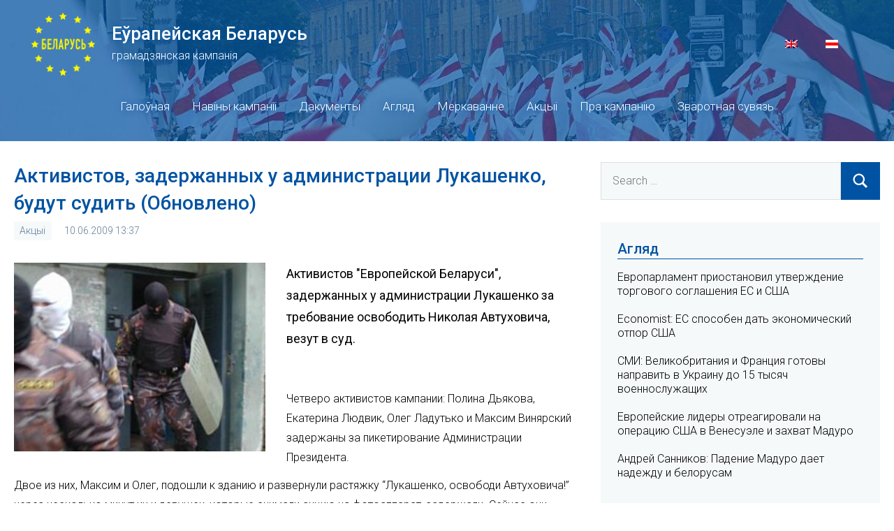

--- FILE ---
content_type: text/html; charset=UTF-8
request_url: https://europeanbelarus.org/2009/06/10/100605.html
body_size: 6900
content:
<!DOCTYPE html>
<html lang="be-BY" xmlns:og="http://opengraphprotocol.org/schema/" xmlns:fb="http://www.facebook.com/2008/fbml">

<head>
<meta charset="UTF-8">
<meta name="viewport" content="width=device-width, initial-scale=1">
<link rel="profile" href="https://gmpg.org/xfn/11">

<meta name="theme-color" content="#0053A2" />

<title>Активистов, задержанных у администрации Лукашенко, будут судить (Обновлено) &#8211; Еўрапейская Беларусь</title>
<meta name='robots' content='max-image-preview:large' />
<link rel="alternate" hreflang="be" href="https://europeanbelarus.org/2009/06/10/100605.html" />
<link rel='dns-prefetch' href='//s7.addthis.com' />
<link rel='dns-prefetch' href='//europeanbelarus.org' />
<link rel='dns-prefetch' href='//fonts.googleapis.com' />
<link rel='dns-prefetch' href='//s.w.org' />
<link rel="alternate" type="application/rss+xml" title="Еўрапейская Беларусь &raquo; Feed" href="https://europeanbelarus.org/feed" />
<link rel="alternate" type="application/rss+xml" title="Еўрапейская Беларусь &raquo; Comments Feed" href="https://europeanbelarus.org/comments/feed" />
<link rel="alternate" type="application/rss+xml" title="Еўрапейская Беларусь &raquo; Активистов, задержанных у администрации Лукашенко, будут судить (Обновлено) Comments Feed" href="https://europeanbelarus.org/2009/06/10/100605.html/feed" />
<meta property="og:title" content="Активистов, задержанных у администрации Лукашенко, будут судить (Обновлено)"/>
<meta property="og:type" content="article"/>
<meta property="og:url" content="https://europeanbelarus.org/2009/06/10/100605.html"/>
<meta property="og:site_name" content="Еўрапейская Беларусь"/>
<meta property="og:description" content="Активистов "Европейской Беларуси", задержанных у администрации Лукашенко за требование освободить Николая Автуховича, везут в суд." />
<meta property="og:image" content="https://europeanbelarus.org/app/uploads/2009/06/omon-1-l.jpg"/>
		<script type="text/javascript">
			window._wpemojiSettings = {"baseUrl":"https:\/\/s.w.org\/images\/core\/emoji\/13.0.1\/72x72\/","ext":".png","svgUrl":"https:\/\/s.w.org\/images\/core\/emoji\/13.0.1\/svg\/","svgExt":".svg","source":{"concatemoji":"https:\/\/europeanbelarus.org\/core\/wp-includes\/js\/wp-emoji-release.min.js?ver=5.7.2"}};
			!function(e,a,t){var n,r,o,i=a.createElement("canvas"),p=i.getContext&&i.getContext("2d");function s(e,t){var a=String.fromCharCode;p.clearRect(0,0,i.width,i.height),p.fillText(a.apply(this,e),0,0);e=i.toDataURL();return p.clearRect(0,0,i.width,i.height),p.fillText(a.apply(this,t),0,0),e===i.toDataURL()}function c(e){var t=a.createElement("script");t.src=e,t.defer=t.type="text/javascript",a.getElementsByTagName("head")[0].appendChild(t)}for(o=Array("flag","emoji"),t.supports={everything:!0,everythingExceptFlag:!0},r=0;r<o.length;r++)t.supports[o[r]]=function(e){if(!p||!p.fillText)return!1;switch(p.textBaseline="top",p.font="600 32px Arial",e){case"flag":return s([127987,65039,8205,9895,65039],[127987,65039,8203,9895,65039])?!1:!s([55356,56826,55356,56819],[55356,56826,8203,55356,56819])&&!s([55356,57332,56128,56423,56128,56418,56128,56421,56128,56430,56128,56423,56128,56447],[55356,57332,8203,56128,56423,8203,56128,56418,8203,56128,56421,8203,56128,56430,8203,56128,56423,8203,56128,56447]);case"emoji":return!s([55357,56424,8205,55356,57212],[55357,56424,8203,55356,57212])}return!1}(o[r]),t.supports.everything=t.supports.everything&&t.supports[o[r]],"flag"!==o[r]&&(t.supports.everythingExceptFlag=t.supports.everythingExceptFlag&&t.supports[o[r]]);t.supports.everythingExceptFlag=t.supports.everythingExceptFlag&&!t.supports.flag,t.DOMReady=!1,t.readyCallback=function(){t.DOMReady=!0},t.supports.everything||(n=function(){t.readyCallback()},a.addEventListener?(a.addEventListener("DOMContentLoaded",n,!1),e.addEventListener("load",n,!1)):(e.attachEvent("onload",n),a.attachEvent("onreadystatechange",function(){"complete"===a.readyState&&t.readyCallback()})),(n=t.source||{}).concatemoji?c(n.concatemoji):n.wpemoji&&n.twemoji&&(c(n.twemoji),c(n.wpemoji)))}(window,document,window._wpemojiSettings);
		</script>
		<style type="text/css">
img.wp-smiley,
img.emoji {
	display: inline !important;
	border: none !important;
	box-shadow: none !important;
	height: 1em !important;
	width: 1em !important;
	margin: 0 .07em !important;
	vertical-align: -0.1em !important;
	background: none !important;
	padding: 0 !important;
}
</style>
	<link rel='stylesheet' id='occasio-theme-fonts-css'  href='https://fonts.googleapis.com/css?family=Roboto%3Aital%2Cwght%400%2C300%3B0%2C500%3B1%2C300%3B1%2C500&#038;display=swap&#038;ver=20201110' type='text/css' media='all' />
<link rel='stylesheet' id='wp-block-library-css'  href='https://europeanbelarus.org/core/wp-includes/css/dist/block-library/style.min.css?ver=5.7.2' type='text/css' media='all' />
<link rel='stylesheet' id='wordpress-popular-posts-css-css'  href='https://europeanbelarus.org/app/plugins/wordpress-popular-posts/assets/css/wpp.css?ver=5.3.2' type='text/css' media='all' />
<link rel='stylesheet' id='occasio-stylesheet-css'  href='https://europeanbelarus.org/app/themes/european-belarus/style.css?ver=1.0.1623440382550' type='text/css' media='all' />
<script type='application/json' id='wpp-json'>
{"sampling_active":0,"sampling_rate":100,"ajax_url":"https:\/\/europeanbelarus.org\/wp-json\/wordpress-popular-posts\/v1\/popular-posts","ID":100605,"token":"b1460ac9db","lang":0,"debug":0}
</script>
<script type='text/javascript' src='https://europeanbelarus.org/app/plugins/wordpress-popular-posts/assets/js/wpp.min.js?ver=5.3.2' id='wpp-js-js'></script>
<script type='text/javascript' src='https://europeanbelarus.org/core/wp-includes/js/jquery/jquery.min.js?ver=3.5.1' id='jquery-core-js'></script>
<script type='text/javascript' src='https://europeanbelarus.org/core/wp-includes/js/jquery/jquery-migrate.min.js?ver=3.3.2' id='jquery-migrate-js'></script>
<script type='text/javascript' src='https://europeanbelarus.org/app/themes/european-belarus/assets/js/svgxuse.min.js?ver=1.2.6' id='svgxuse-js'></script>
<link rel="https://api.w.org/" href="https://europeanbelarus.org/wp-json/" /><link rel="alternate" type="application/json" href="https://europeanbelarus.org/wp-json/wp/v2/posts/100605" /><link rel="EditURI" type="application/rsd+xml" title="RSD" href="https://europeanbelarus.org/core/xmlrpc.php?rsd" />
<link rel="wlwmanifest" type="application/wlwmanifest+xml" href="https://europeanbelarus.org/core/wp-includes/wlwmanifest.xml" /> 
<meta name="generator" content="WordPress 5.7.2" />
<link rel="canonical" href="https://europeanbelarus.org/2009/06/10/100605.html" />
<link rel='shortlink' href='https://europeanbelarus.org/?p=100605' />
<link rel="alternate" type="application/json+oembed" href="https://europeanbelarus.org/wp-json/oembed/1.0/embed?url=https%3A%2F%2Feuropeanbelarus.org%2F2009%2F06%2F10%2F100605.html" />
<link rel="alternate" type="text/xml+oembed" href="https://europeanbelarus.org/wp-json/oembed/1.0/embed?url=https%3A%2F%2Feuropeanbelarus.org%2F2009%2F06%2F10%2F100605.html&#038;format=xml" />
<meta name="generator" content="WPML ver:4.4.10 stt:1,66;" />
        <style>
            @-webkit-keyframes bgslide {
                from {
                    background-position-x: 0;
                }
                to {
                    background-position-x: -200%;
                }
            }

            @keyframes bgslide {
                    from {
                        background-position-x: 0;
                    }
                    to {
                        background-position-x: -200%;
                    }
            }

            .wpp-widget-placeholder {
                margin: 0 auto;
                width: 60px;
                height: 3px;
                background: #dd3737;
                background: -webkit-gradient(linear, left top, right top, from(#dd3737), color-stop(10%, #571313), to(#dd3737));
                background: linear-gradient(90deg, #dd3737 0%, #571313 10%, #dd3737 100%);
                background-size: 200% auto;
                border-radius: 3px;
                -webkit-animation: bgslide 1s infinite linear;
                animation: bgslide 1s infinite linear;
            }
        </style>
        
<!-- Global site tag (gtag.js) - Google Analytics -->
<script async src="https://www.googletagmanager.com/gtag/js?id=G-YEP0MYND6M"></script>
<script>
    window.dataLayer = window.dataLayer || [];
    function gtag(){dataLayer.push(arguments);}
    gtag('js', new Date());

    gtag('config', 'G-YEP0MYND6M');
</script>
</head>

<body class="post-template-default single single-post postid-100605 single-format-standard wide-theme-layout has-sidebar author-hidden comments-hidden is-blog-page">

	
	<div id="page" class="site">
		<a class="skip-link screen-reader-text" href="#content">Skip to content</a>

		
		<header id="masthead" class="site-header" role="banner">

			<div class="header-main">

				
				
<div class="site-branding">
    <div class="logo-block">
        <a href="https://europeanbelarus.org/"><img src="/app/themes/european-belarus/assets/images/logo-be.png"></a>
    </div>
    <div class="title-block">
        
			<p class="site-title"><a href="https://europeanbelarus.org/" rel="home">Еўрапейская Беларусь</a></p>

		    </div>
    <div class="desctiption-block">
        
			<p class="site-description">грамадзянская кампанія</p>

			    </div>
    <div id="flags_language_selector"><a class="wpml-ls-item" href="https://europeanbelarus.org/en"><img src="https://europeanbelarus.org/app/plugins/sitepress-multilingual-cms/res/flags/en.png" height="12" alt="en" width="18" /></a><img src="https://europeanbelarus.org/app/uploads/flags/by.png" height="12" alt="be" width="18" /></div>
</div><!-- .site-branding -->


				

	<button class="primary-menu-toggle menu-toggle" aria-controls="primary-menu" aria-expanded="false" >
		<svg class="icon icon-menu" aria-hidden="true" role="img"> <use xlink:href="https://europeanbelarus.org/app/themes/european-belarus/assets/icons/genericons-neue.svg#menu"></use> </svg><svg class="icon icon-close" aria-hidden="true" role="img"> <use xlink:href="https://europeanbelarus.org/app/themes/european-belarus/assets/icons/genericons-neue.svg#close"></use> </svg>		<span class="menu-toggle-text">Menu</span>
	</button>

	<div class="primary-navigation">

		<nav id="site-navigation" class="main-navigation"  role="navigation" aria-label="Primary Menu">

			<ul id="primary-menu" class="menu"><li id="menu-item-37" class="menu-item menu-item-type-custom menu-item-object-custom menu-item-37"><a href="/">Галоўная</a></li>
<li id="menu-item-43" class="menu-item menu-item-type-taxonomy menu-item-object-category menu-item-43"><a href="https://europeanbelarus.org/category/naviny-kampanii">Навіны кампаніі</a></li>
<li id="menu-item-40" class="menu-item menu-item-type-taxonomy menu-item-object-category menu-item-40"><a href="https://europeanbelarus.org/category/dakumienty">Дакументы</a></li>
<li id="menu-item-38" class="menu-item menu-item-type-taxonomy menu-item-object-category menu-item-38"><a href="https://europeanbelarus.org/category/ahliad">Агляд</a></li>
<li id="menu-item-41" class="menu-item menu-item-type-taxonomy menu-item-object-category menu-item-41"><a href="https://europeanbelarus.org/category/mierkavannie">Меркаванне</a></li>
<li id="menu-item-39" class="menu-item menu-item-type-taxonomy menu-item-object-category current-post-ancestor current-menu-parent current-post-parent menu-item-39"><a href="https://europeanbelarus.org/category/akcyi">Акцыі</a></li>
<li id="menu-item-46" class="menu-item menu-item-type-post_type menu-item-object-page menu-item-46"><a href="https://europeanbelarus.org/about">Пра кампанію</a></li>
<li id="menu-item-45" class="menu-item menu-item-type-post_type menu-item-object-page menu-item-45"><a href="https://europeanbelarus.org/contacts">Зваротная сувязь</a></li>
</ul>		</nav><!-- #site-navigation -->

	</div><!-- .primary-navigation -->



			</div><!-- .header-main -->

		</header><!-- #masthead -->

		
		
		<div id="content" class="site-content">

			<main id="main" class="site-main" role="main">

				
				
<article id="post-100605" class="post-100605 post type-post status-publish format-standard has-post-thumbnail hentry category-akcyi">
    <header class="post-header entry-header">
        <h1 class="post-title entry-title">Активистов, задержанных у администрации Лукашенко, будут судить (Обновлено)</h1>        <div class="entry-meta"><div class="entry-categories"> <ul class="post-categories">
	<li><a href="https://europeanbelarus.org/category/akcyi" rel="category tag">Акцыі</a></li></ul></div><span class="posted-on"><a href="https://europeanbelarus.org/2009/06/10/100605.html" rel="bookmark"><time class="entry-date published" datetime="2009-06-10T13:37:30+03:00">10.06.2009 13:37</time><time class="updated" datetime="2021-05-08T14:27:40+03:00">08.05.2021 14:27</time></a></span></div>    </header>
    
			<figure class="post-image post-image-single">
				<img width="360" height="270" src="https://europeanbelarus.org/app/uploads/2009/06/omon-1-l-360x270.jpg" class="attachment-post-thumbnail size-post-thumbnail wp-post-image" alt="" loading="lazy" srcset="https://europeanbelarus.org/app/uploads/2009/06/omon-1-l-360x270.jpg 360w, https://europeanbelarus.org/app/uploads/2009/06/omon-1-l-134x100.jpg 134w, https://europeanbelarus.org/app/uploads/2009/06/omon-1-l-300x225.jpg 300w" sizes="(max-width: 360px) 100vw, 360px" />			</figure>

			    <p class="post-excerpt">Активистов "Европейской Беларуси", задержанных у администрации Лукашенко за требование освободить Николая Автуховича, везут в суд.</p>
    <p class="addthis_inline_share_toolbox"></p>
    
<!--<div class="entry-content post-content-block">-->
	<p>Четверо активистов кампании: Полина Дьякова, Екатерина Людвик, Олег Ладутько и Максим Винярский задержаны за пикетирование Администрации Президента.</p>
<p>Двое из них, Максим и Олег, подошли к зданию и развернули растяжку &#8220;Лукашенко, освободи Автуховича!&#8221; через несколько минут их и девушек, которые снимали акцию на фотоаппарат, задержали. Сейчас они находятся в ГОМ №1 Ленинского района (перекрёсток улиц Ленина и Карла Маркса), связи с ними нет.</p>
<p>Несколько минут назад стало известно, что Дьякову, Ладутько и Винярского везут в &#8220;дом правосудия&#8221; на ул. Семашко, где над ними состоится суд. Несовершеннолетняя Екатерина Людвик была освобождена.</p>
	<!--</div>--><!-- .entry-content -->
</article>

	<nav class="navigation post-navigation" role="navigation" aria-label="Posts">
		<h2 class="screen-reader-text">Post navigation</h2>
		<div class="nav-links"><div class="nav-previous"><a href="https://europeanbelarus.org/2009/06/09/100604.html" rel="prev"><span class="nav-link-text">Previous Post</span><h3 class="entry-title">У Гародні патрабуюць свабоды палітвязням</h3></a></div><div class="nav-next"><a href="https://europeanbelarus.org/2009/06/10/100606.html" rel="next"><span class="nav-link-text">Next Post</span><h3 class="entry-title">Активисты &#8220;Европейской Беларуси&#8221; продолжают голодовку солидарности</h3></a></div></div>
	</nav>
		</main><!-- #main -->

		
	<section id="secondary" class="sidebar widget-area" role="complementary">

		<div id="search-2" class="widget widget_search">
<form role="search" method="get" class="search-form" action="https://europeanbelarus.org/">
	<label>
		<span class="screen-reader-text">Search for:</span>
		<input type="search" class="search-field"
			placeholder="Search &hellip;"
			value="" name="s"
			title="Search for:" />
	</label>
	<button type="submit" class="search-submit">
		<svg class="icon icon-search" aria-hidden="true" role="img"> <use xlink:href="https://europeanbelarus.org/app/themes/european-belarus/assets/icons/genericons-neue.svg#search"></use> </svg>		<span class="screen-reader-text">Search</span>
	</button>
</form>
</div><div id="widget_category_posts-5" class="widget widget_widget_category_posts"><h3 class="widget-title">Агляд</h3>
                <div id="post-314538" class="post-314538 post type-post status-publish format-standard has-post-thumbnail hentry category-ahliad">

                    <div class="entry-header">
                        <h1 class="entry-title"><a href="https://europeanbelarus.org/2026/01/21/314538.html" rel="bookmark">Европарламент приостановил утверждение торгового соглашения ЕС и США</a></h1>                    </div><!-- .entry-header -->

                    
                </div><!-- #post-## -->

                
                <div id="post-314535" class="post-314535 post type-post status-publish format-standard has-post-thumbnail hentry category-ahliad">

                    <div class="entry-header">
                        <h1 class="entry-title"><a href="https://europeanbelarus.org/2026/01/19/314535.html" rel="bookmark">Economist: ЕС способен дать экономический отпор США</a></h1>                    </div><!-- .entry-header -->

                    
                </div><!-- #post-## -->

                
                <div id="post-314527" class="post-314527 post type-post status-publish format-standard has-post-thumbnail hentry category-ahliad">

                    <div class="entry-header">
                        <h1 class="entry-title"><a href="https://europeanbelarus.org/2026/01/08/314527.html" rel="bookmark">СМИ: Великобритания и Франция готовы направить в Украину до 15 тысяч военнослужащих</a></h1>                    </div><!-- .entry-header -->

                    
                </div><!-- #post-## -->

                
                <div id="post-314523" class="post-314523 post type-post status-publish format-standard has-post-thumbnail hentry category-ahliad">

                    <div class="entry-header">
                        <h1 class="entry-title"><a href="https://europeanbelarus.org/2026/01/04/314523.html" rel="bookmark">Европейские лидеры отреагировали на операцию США в Венесуэле и захват Мадуро</a></h1>                    </div><!-- .entry-header -->

                    
                </div><!-- #post-## -->

                
                <div id="post-314520" class="post-314520 post type-post status-publish format-standard has-post-thumbnail hentry category-ahliad">

                    <div class="entry-header">
                        <h1 class="entry-title"><a href="https://europeanbelarus.org/2026/01/03/314520.html" rel="bookmark">Андрей Санников: Падение Мадуро дает надежду и белорусам</a></h1>                    </div><!-- .entry-header -->

                    
                </div><!-- #post-## -->

                </div><div id="widget_category_posts-6" class="widget widget_widget_category_posts"><h3 class="widget-title">Навіны кампаніі</h3>
                <div id="post-314531" class="post-314531 post type-post status-publish format-standard has-post-thumbnail hentry category-naviny-kampanii">

                    <div class="entry-header">
                        <h1 class="entry-title"><a href="https://europeanbelarus.org/2026/01/10/314531.html" rel="bookmark">Евгений Афнагель: В Иране сегодня настоящая революция</a></h1>                    </div><!-- .entry-header -->

                    
                </div><!-- #post-## -->

                
                <div id="post-314517" class="post-314517 post type-post status-publish format-standard has-post-thumbnail hentry category-naviny-kampanii">

                    <div class="entry-header">
                        <h1 class="entry-title"><a href="https://europeanbelarus.org/2026/01/02/314517.html" rel="bookmark">Евгений Афнагель: Украина способна выиграть эту войну</a></h1>                    </div><!-- .entry-header -->

                    
                </div><!-- #post-## -->

                
                <div id="post-314514" class="post-314514 post type-post status-publish format-standard has-post-thumbnail hentry category-naviny-kampanii">

                    <div class="entry-header">
                        <h1 class="entry-title"><a href="https://europeanbelarus.org/2026/01/02/314514.html" rel="bookmark">Дмитрий Бондаренко: 2026 год может оказаться абсолютно неожиданным</a></h1>                    </div><!-- .entry-header -->

                    
                </div><!-- #post-## -->

                
                <div id="post-314510" class="post-314510 post type-post status-publish format-standard has-post-thumbnail hentry category-naviny-kampanii">

                    <div class="entry-header">
                        <h1 class="entry-title"><a href="https://europeanbelarus.org/2025/12/30/314510.html" rel="bookmark">Андрей Санников: Есть два фактора, которые приведут к концу Лукашенко</a></h1>                    </div><!-- .entry-header -->

                    
                </div><!-- #post-## -->

                
                <div id="post-314506" class="post-314506 post type-post status-publish format-standard has-post-thumbnail hentry category-naviny-kampanii">

                    <div class="entry-header">
                        <h1 class="entry-title"><a href="https://europeanbelarus.org/2025/12/29/314506.html" rel="bookmark">Андрей Войнич: Белорусы — это настоящие герои</a></h1>                    </div><!-- .entry-header -->

                    
                </div><!-- #post-## -->

                </div>
<div id="wpp-3" class="widget popular-posts">
<h3 class="widget-title">Папулярнае за тыдзень</h3>            <div class="wpp-widget-placeholder" data-widget-id="wpp-3"></div>
            
</div>

	</section><!-- #secondary -->

	
	</div><!-- #content -->

	
	<div class="footer-wrap">

		
		<footer id="colophon" class="site-footer">

						
	<div id="footer-line" class="site-info">

						
        &copy; 2026 Еўрапейская Беларусь<br>

	</div>

	
		</footer><!-- #colophon -->

	</div>

	
</div><!-- #page -->

<script type='text/javascript' src='//s7.addthis.com/js/300/addthis_widget.js#pubid=ra-60b5ee61576f828a' id='addthis-js'></script>
<script type='text/javascript' id='occasio-navigation-js-extra'>
/* <![CDATA[ */
var occasioScreenReaderText = {"expand":"Expand child menu","collapse":"Collapse child menu","icon":"<svg class=\"icon icon-expand\" aria-hidden=\"true\" role=\"img\"> <use xlink:href=\"https:\/\/europeanbelarus.org\/app\/themes\/european-belarus\/assets\/icons\/genericons-neue.svg#expand\"><\/use> <\/svg>"};
/* ]]> */
</script>
<script type='text/javascript' src='https://europeanbelarus.org/app/themes/european-belarus/assets/js/navigation.min.js?ver=20201112' id='occasio-navigation-js'></script>
<script type='text/javascript' src='https://europeanbelarus.org/core/wp-includes/js/wp-embed.min.js?ver=5.7.2' id='wp-embed-js'></script>

<script defer src="https://static.cloudflareinsights.com/beacon.min.js/vcd15cbe7772f49c399c6a5babf22c1241717689176015" integrity="sha512-ZpsOmlRQV6y907TI0dKBHq9Md29nnaEIPlkf84rnaERnq6zvWvPUqr2ft8M1aS28oN72PdrCzSjY4U6VaAw1EQ==" data-cf-beacon='{"version":"2024.11.0","token":"ae2a51a6ef024d4cac6f7bc640b2ae55","r":1,"server_timing":{"name":{"cfCacheStatus":true,"cfEdge":true,"cfExtPri":true,"cfL4":true,"cfOrigin":true,"cfSpeedBrain":true},"location_startswith":null}}' crossorigin="anonymous"></script>
</body>
</html>
